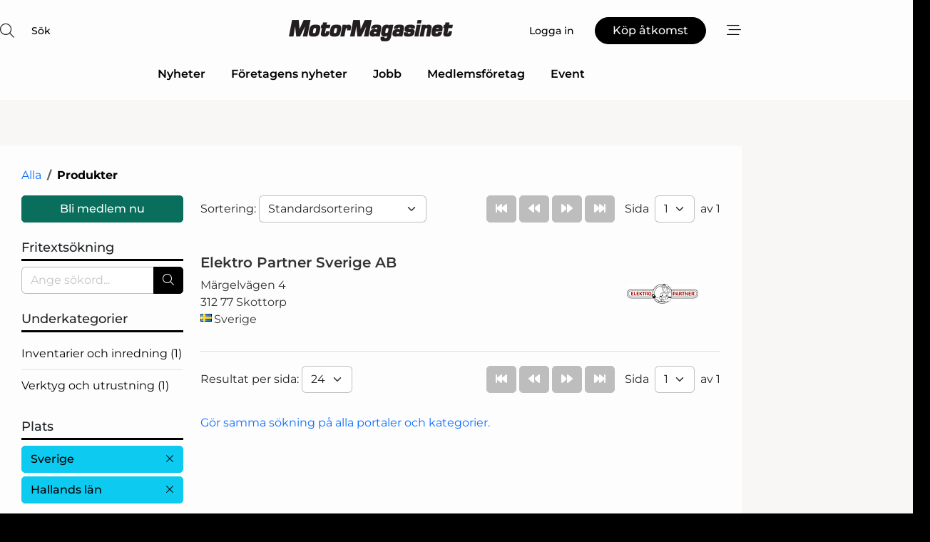

--- FILE ---
content_type: text/html; charset=utf-8
request_url: https://www.google.com/recaptcha/api2/anchor?ar=1&k=6LdasRwUAAAAAOAWkvok94EmD1GjREqoghAriL9L&co=aHR0cHM6Ly93d3cubW90b3JtYWdhc2luZXQuc2U6NDQz&hl=sv&v=PoyoqOPhxBO7pBk68S4YbpHZ&size=normal&anchor-ms=20000&execute-ms=30000&cb=jkfitp7207ie
body_size: 49483
content:
<!DOCTYPE HTML><html dir="ltr" lang="sv"><head><meta http-equiv="Content-Type" content="text/html; charset=UTF-8">
<meta http-equiv="X-UA-Compatible" content="IE=edge">
<title>reCAPTCHA</title>
<style type="text/css">
/* cyrillic-ext */
@font-face {
  font-family: 'Roboto';
  font-style: normal;
  font-weight: 400;
  font-stretch: 100%;
  src: url(//fonts.gstatic.com/s/roboto/v48/KFO7CnqEu92Fr1ME7kSn66aGLdTylUAMa3GUBHMdazTgWw.woff2) format('woff2');
  unicode-range: U+0460-052F, U+1C80-1C8A, U+20B4, U+2DE0-2DFF, U+A640-A69F, U+FE2E-FE2F;
}
/* cyrillic */
@font-face {
  font-family: 'Roboto';
  font-style: normal;
  font-weight: 400;
  font-stretch: 100%;
  src: url(//fonts.gstatic.com/s/roboto/v48/KFO7CnqEu92Fr1ME7kSn66aGLdTylUAMa3iUBHMdazTgWw.woff2) format('woff2');
  unicode-range: U+0301, U+0400-045F, U+0490-0491, U+04B0-04B1, U+2116;
}
/* greek-ext */
@font-face {
  font-family: 'Roboto';
  font-style: normal;
  font-weight: 400;
  font-stretch: 100%;
  src: url(//fonts.gstatic.com/s/roboto/v48/KFO7CnqEu92Fr1ME7kSn66aGLdTylUAMa3CUBHMdazTgWw.woff2) format('woff2');
  unicode-range: U+1F00-1FFF;
}
/* greek */
@font-face {
  font-family: 'Roboto';
  font-style: normal;
  font-weight: 400;
  font-stretch: 100%;
  src: url(//fonts.gstatic.com/s/roboto/v48/KFO7CnqEu92Fr1ME7kSn66aGLdTylUAMa3-UBHMdazTgWw.woff2) format('woff2');
  unicode-range: U+0370-0377, U+037A-037F, U+0384-038A, U+038C, U+038E-03A1, U+03A3-03FF;
}
/* math */
@font-face {
  font-family: 'Roboto';
  font-style: normal;
  font-weight: 400;
  font-stretch: 100%;
  src: url(//fonts.gstatic.com/s/roboto/v48/KFO7CnqEu92Fr1ME7kSn66aGLdTylUAMawCUBHMdazTgWw.woff2) format('woff2');
  unicode-range: U+0302-0303, U+0305, U+0307-0308, U+0310, U+0312, U+0315, U+031A, U+0326-0327, U+032C, U+032F-0330, U+0332-0333, U+0338, U+033A, U+0346, U+034D, U+0391-03A1, U+03A3-03A9, U+03B1-03C9, U+03D1, U+03D5-03D6, U+03F0-03F1, U+03F4-03F5, U+2016-2017, U+2034-2038, U+203C, U+2040, U+2043, U+2047, U+2050, U+2057, U+205F, U+2070-2071, U+2074-208E, U+2090-209C, U+20D0-20DC, U+20E1, U+20E5-20EF, U+2100-2112, U+2114-2115, U+2117-2121, U+2123-214F, U+2190, U+2192, U+2194-21AE, U+21B0-21E5, U+21F1-21F2, U+21F4-2211, U+2213-2214, U+2216-22FF, U+2308-230B, U+2310, U+2319, U+231C-2321, U+2336-237A, U+237C, U+2395, U+239B-23B7, U+23D0, U+23DC-23E1, U+2474-2475, U+25AF, U+25B3, U+25B7, U+25BD, U+25C1, U+25CA, U+25CC, U+25FB, U+266D-266F, U+27C0-27FF, U+2900-2AFF, U+2B0E-2B11, U+2B30-2B4C, U+2BFE, U+3030, U+FF5B, U+FF5D, U+1D400-1D7FF, U+1EE00-1EEFF;
}
/* symbols */
@font-face {
  font-family: 'Roboto';
  font-style: normal;
  font-weight: 400;
  font-stretch: 100%;
  src: url(//fonts.gstatic.com/s/roboto/v48/KFO7CnqEu92Fr1ME7kSn66aGLdTylUAMaxKUBHMdazTgWw.woff2) format('woff2');
  unicode-range: U+0001-000C, U+000E-001F, U+007F-009F, U+20DD-20E0, U+20E2-20E4, U+2150-218F, U+2190, U+2192, U+2194-2199, U+21AF, U+21E6-21F0, U+21F3, U+2218-2219, U+2299, U+22C4-22C6, U+2300-243F, U+2440-244A, U+2460-24FF, U+25A0-27BF, U+2800-28FF, U+2921-2922, U+2981, U+29BF, U+29EB, U+2B00-2BFF, U+4DC0-4DFF, U+FFF9-FFFB, U+10140-1018E, U+10190-1019C, U+101A0, U+101D0-101FD, U+102E0-102FB, U+10E60-10E7E, U+1D2C0-1D2D3, U+1D2E0-1D37F, U+1F000-1F0FF, U+1F100-1F1AD, U+1F1E6-1F1FF, U+1F30D-1F30F, U+1F315, U+1F31C, U+1F31E, U+1F320-1F32C, U+1F336, U+1F378, U+1F37D, U+1F382, U+1F393-1F39F, U+1F3A7-1F3A8, U+1F3AC-1F3AF, U+1F3C2, U+1F3C4-1F3C6, U+1F3CA-1F3CE, U+1F3D4-1F3E0, U+1F3ED, U+1F3F1-1F3F3, U+1F3F5-1F3F7, U+1F408, U+1F415, U+1F41F, U+1F426, U+1F43F, U+1F441-1F442, U+1F444, U+1F446-1F449, U+1F44C-1F44E, U+1F453, U+1F46A, U+1F47D, U+1F4A3, U+1F4B0, U+1F4B3, U+1F4B9, U+1F4BB, U+1F4BF, U+1F4C8-1F4CB, U+1F4D6, U+1F4DA, U+1F4DF, U+1F4E3-1F4E6, U+1F4EA-1F4ED, U+1F4F7, U+1F4F9-1F4FB, U+1F4FD-1F4FE, U+1F503, U+1F507-1F50B, U+1F50D, U+1F512-1F513, U+1F53E-1F54A, U+1F54F-1F5FA, U+1F610, U+1F650-1F67F, U+1F687, U+1F68D, U+1F691, U+1F694, U+1F698, U+1F6AD, U+1F6B2, U+1F6B9-1F6BA, U+1F6BC, U+1F6C6-1F6CF, U+1F6D3-1F6D7, U+1F6E0-1F6EA, U+1F6F0-1F6F3, U+1F6F7-1F6FC, U+1F700-1F7FF, U+1F800-1F80B, U+1F810-1F847, U+1F850-1F859, U+1F860-1F887, U+1F890-1F8AD, U+1F8B0-1F8BB, U+1F8C0-1F8C1, U+1F900-1F90B, U+1F93B, U+1F946, U+1F984, U+1F996, U+1F9E9, U+1FA00-1FA6F, U+1FA70-1FA7C, U+1FA80-1FA89, U+1FA8F-1FAC6, U+1FACE-1FADC, U+1FADF-1FAE9, U+1FAF0-1FAF8, U+1FB00-1FBFF;
}
/* vietnamese */
@font-face {
  font-family: 'Roboto';
  font-style: normal;
  font-weight: 400;
  font-stretch: 100%;
  src: url(//fonts.gstatic.com/s/roboto/v48/KFO7CnqEu92Fr1ME7kSn66aGLdTylUAMa3OUBHMdazTgWw.woff2) format('woff2');
  unicode-range: U+0102-0103, U+0110-0111, U+0128-0129, U+0168-0169, U+01A0-01A1, U+01AF-01B0, U+0300-0301, U+0303-0304, U+0308-0309, U+0323, U+0329, U+1EA0-1EF9, U+20AB;
}
/* latin-ext */
@font-face {
  font-family: 'Roboto';
  font-style: normal;
  font-weight: 400;
  font-stretch: 100%;
  src: url(//fonts.gstatic.com/s/roboto/v48/KFO7CnqEu92Fr1ME7kSn66aGLdTylUAMa3KUBHMdazTgWw.woff2) format('woff2');
  unicode-range: U+0100-02BA, U+02BD-02C5, U+02C7-02CC, U+02CE-02D7, U+02DD-02FF, U+0304, U+0308, U+0329, U+1D00-1DBF, U+1E00-1E9F, U+1EF2-1EFF, U+2020, U+20A0-20AB, U+20AD-20C0, U+2113, U+2C60-2C7F, U+A720-A7FF;
}
/* latin */
@font-face {
  font-family: 'Roboto';
  font-style: normal;
  font-weight: 400;
  font-stretch: 100%;
  src: url(//fonts.gstatic.com/s/roboto/v48/KFO7CnqEu92Fr1ME7kSn66aGLdTylUAMa3yUBHMdazQ.woff2) format('woff2');
  unicode-range: U+0000-00FF, U+0131, U+0152-0153, U+02BB-02BC, U+02C6, U+02DA, U+02DC, U+0304, U+0308, U+0329, U+2000-206F, U+20AC, U+2122, U+2191, U+2193, U+2212, U+2215, U+FEFF, U+FFFD;
}
/* cyrillic-ext */
@font-face {
  font-family: 'Roboto';
  font-style: normal;
  font-weight: 500;
  font-stretch: 100%;
  src: url(//fonts.gstatic.com/s/roboto/v48/KFO7CnqEu92Fr1ME7kSn66aGLdTylUAMa3GUBHMdazTgWw.woff2) format('woff2');
  unicode-range: U+0460-052F, U+1C80-1C8A, U+20B4, U+2DE0-2DFF, U+A640-A69F, U+FE2E-FE2F;
}
/* cyrillic */
@font-face {
  font-family: 'Roboto';
  font-style: normal;
  font-weight: 500;
  font-stretch: 100%;
  src: url(//fonts.gstatic.com/s/roboto/v48/KFO7CnqEu92Fr1ME7kSn66aGLdTylUAMa3iUBHMdazTgWw.woff2) format('woff2');
  unicode-range: U+0301, U+0400-045F, U+0490-0491, U+04B0-04B1, U+2116;
}
/* greek-ext */
@font-face {
  font-family: 'Roboto';
  font-style: normal;
  font-weight: 500;
  font-stretch: 100%;
  src: url(//fonts.gstatic.com/s/roboto/v48/KFO7CnqEu92Fr1ME7kSn66aGLdTylUAMa3CUBHMdazTgWw.woff2) format('woff2');
  unicode-range: U+1F00-1FFF;
}
/* greek */
@font-face {
  font-family: 'Roboto';
  font-style: normal;
  font-weight: 500;
  font-stretch: 100%;
  src: url(//fonts.gstatic.com/s/roboto/v48/KFO7CnqEu92Fr1ME7kSn66aGLdTylUAMa3-UBHMdazTgWw.woff2) format('woff2');
  unicode-range: U+0370-0377, U+037A-037F, U+0384-038A, U+038C, U+038E-03A1, U+03A3-03FF;
}
/* math */
@font-face {
  font-family: 'Roboto';
  font-style: normal;
  font-weight: 500;
  font-stretch: 100%;
  src: url(//fonts.gstatic.com/s/roboto/v48/KFO7CnqEu92Fr1ME7kSn66aGLdTylUAMawCUBHMdazTgWw.woff2) format('woff2');
  unicode-range: U+0302-0303, U+0305, U+0307-0308, U+0310, U+0312, U+0315, U+031A, U+0326-0327, U+032C, U+032F-0330, U+0332-0333, U+0338, U+033A, U+0346, U+034D, U+0391-03A1, U+03A3-03A9, U+03B1-03C9, U+03D1, U+03D5-03D6, U+03F0-03F1, U+03F4-03F5, U+2016-2017, U+2034-2038, U+203C, U+2040, U+2043, U+2047, U+2050, U+2057, U+205F, U+2070-2071, U+2074-208E, U+2090-209C, U+20D0-20DC, U+20E1, U+20E5-20EF, U+2100-2112, U+2114-2115, U+2117-2121, U+2123-214F, U+2190, U+2192, U+2194-21AE, U+21B0-21E5, U+21F1-21F2, U+21F4-2211, U+2213-2214, U+2216-22FF, U+2308-230B, U+2310, U+2319, U+231C-2321, U+2336-237A, U+237C, U+2395, U+239B-23B7, U+23D0, U+23DC-23E1, U+2474-2475, U+25AF, U+25B3, U+25B7, U+25BD, U+25C1, U+25CA, U+25CC, U+25FB, U+266D-266F, U+27C0-27FF, U+2900-2AFF, U+2B0E-2B11, U+2B30-2B4C, U+2BFE, U+3030, U+FF5B, U+FF5D, U+1D400-1D7FF, U+1EE00-1EEFF;
}
/* symbols */
@font-face {
  font-family: 'Roboto';
  font-style: normal;
  font-weight: 500;
  font-stretch: 100%;
  src: url(//fonts.gstatic.com/s/roboto/v48/KFO7CnqEu92Fr1ME7kSn66aGLdTylUAMaxKUBHMdazTgWw.woff2) format('woff2');
  unicode-range: U+0001-000C, U+000E-001F, U+007F-009F, U+20DD-20E0, U+20E2-20E4, U+2150-218F, U+2190, U+2192, U+2194-2199, U+21AF, U+21E6-21F0, U+21F3, U+2218-2219, U+2299, U+22C4-22C6, U+2300-243F, U+2440-244A, U+2460-24FF, U+25A0-27BF, U+2800-28FF, U+2921-2922, U+2981, U+29BF, U+29EB, U+2B00-2BFF, U+4DC0-4DFF, U+FFF9-FFFB, U+10140-1018E, U+10190-1019C, U+101A0, U+101D0-101FD, U+102E0-102FB, U+10E60-10E7E, U+1D2C0-1D2D3, U+1D2E0-1D37F, U+1F000-1F0FF, U+1F100-1F1AD, U+1F1E6-1F1FF, U+1F30D-1F30F, U+1F315, U+1F31C, U+1F31E, U+1F320-1F32C, U+1F336, U+1F378, U+1F37D, U+1F382, U+1F393-1F39F, U+1F3A7-1F3A8, U+1F3AC-1F3AF, U+1F3C2, U+1F3C4-1F3C6, U+1F3CA-1F3CE, U+1F3D4-1F3E0, U+1F3ED, U+1F3F1-1F3F3, U+1F3F5-1F3F7, U+1F408, U+1F415, U+1F41F, U+1F426, U+1F43F, U+1F441-1F442, U+1F444, U+1F446-1F449, U+1F44C-1F44E, U+1F453, U+1F46A, U+1F47D, U+1F4A3, U+1F4B0, U+1F4B3, U+1F4B9, U+1F4BB, U+1F4BF, U+1F4C8-1F4CB, U+1F4D6, U+1F4DA, U+1F4DF, U+1F4E3-1F4E6, U+1F4EA-1F4ED, U+1F4F7, U+1F4F9-1F4FB, U+1F4FD-1F4FE, U+1F503, U+1F507-1F50B, U+1F50D, U+1F512-1F513, U+1F53E-1F54A, U+1F54F-1F5FA, U+1F610, U+1F650-1F67F, U+1F687, U+1F68D, U+1F691, U+1F694, U+1F698, U+1F6AD, U+1F6B2, U+1F6B9-1F6BA, U+1F6BC, U+1F6C6-1F6CF, U+1F6D3-1F6D7, U+1F6E0-1F6EA, U+1F6F0-1F6F3, U+1F6F7-1F6FC, U+1F700-1F7FF, U+1F800-1F80B, U+1F810-1F847, U+1F850-1F859, U+1F860-1F887, U+1F890-1F8AD, U+1F8B0-1F8BB, U+1F8C0-1F8C1, U+1F900-1F90B, U+1F93B, U+1F946, U+1F984, U+1F996, U+1F9E9, U+1FA00-1FA6F, U+1FA70-1FA7C, U+1FA80-1FA89, U+1FA8F-1FAC6, U+1FACE-1FADC, U+1FADF-1FAE9, U+1FAF0-1FAF8, U+1FB00-1FBFF;
}
/* vietnamese */
@font-face {
  font-family: 'Roboto';
  font-style: normal;
  font-weight: 500;
  font-stretch: 100%;
  src: url(//fonts.gstatic.com/s/roboto/v48/KFO7CnqEu92Fr1ME7kSn66aGLdTylUAMa3OUBHMdazTgWw.woff2) format('woff2');
  unicode-range: U+0102-0103, U+0110-0111, U+0128-0129, U+0168-0169, U+01A0-01A1, U+01AF-01B0, U+0300-0301, U+0303-0304, U+0308-0309, U+0323, U+0329, U+1EA0-1EF9, U+20AB;
}
/* latin-ext */
@font-face {
  font-family: 'Roboto';
  font-style: normal;
  font-weight: 500;
  font-stretch: 100%;
  src: url(//fonts.gstatic.com/s/roboto/v48/KFO7CnqEu92Fr1ME7kSn66aGLdTylUAMa3KUBHMdazTgWw.woff2) format('woff2');
  unicode-range: U+0100-02BA, U+02BD-02C5, U+02C7-02CC, U+02CE-02D7, U+02DD-02FF, U+0304, U+0308, U+0329, U+1D00-1DBF, U+1E00-1E9F, U+1EF2-1EFF, U+2020, U+20A0-20AB, U+20AD-20C0, U+2113, U+2C60-2C7F, U+A720-A7FF;
}
/* latin */
@font-face {
  font-family: 'Roboto';
  font-style: normal;
  font-weight: 500;
  font-stretch: 100%;
  src: url(//fonts.gstatic.com/s/roboto/v48/KFO7CnqEu92Fr1ME7kSn66aGLdTylUAMa3yUBHMdazQ.woff2) format('woff2');
  unicode-range: U+0000-00FF, U+0131, U+0152-0153, U+02BB-02BC, U+02C6, U+02DA, U+02DC, U+0304, U+0308, U+0329, U+2000-206F, U+20AC, U+2122, U+2191, U+2193, U+2212, U+2215, U+FEFF, U+FFFD;
}
/* cyrillic-ext */
@font-face {
  font-family: 'Roboto';
  font-style: normal;
  font-weight: 900;
  font-stretch: 100%;
  src: url(//fonts.gstatic.com/s/roboto/v48/KFO7CnqEu92Fr1ME7kSn66aGLdTylUAMa3GUBHMdazTgWw.woff2) format('woff2');
  unicode-range: U+0460-052F, U+1C80-1C8A, U+20B4, U+2DE0-2DFF, U+A640-A69F, U+FE2E-FE2F;
}
/* cyrillic */
@font-face {
  font-family: 'Roboto';
  font-style: normal;
  font-weight: 900;
  font-stretch: 100%;
  src: url(//fonts.gstatic.com/s/roboto/v48/KFO7CnqEu92Fr1ME7kSn66aGLdTylUAMa3iUBHMdazTgWw.woff2) format('woff2');
  unicode-range: U+0301, U+0400-045F, U+0490-0491, U+04B0-04B1, U+2116;
}
/* greek-ext */
@font-face {
  font-family: 'Roboto';
  font-style: normal;
  font-weight: 900;
  font-stretch: 100%;
  src: url(//fonts.gstatic.com/s/roboto/v48/KFO7CnqEu92Fr1ME7kSn66aGLdTylUAMa3CUBHMdazTgWw.woff2) format('woff2');
  unicode-range: U+1F00-1FFF;
}
/* greek */
@font-face {
  font-family: 'Roboto';
  font-style: normal;
  font-weight: 900;
  font-stretch: 100%;
  src: url(//fonts.gstatic.com/s/roboto/v48/KFO7CnqEu92Fr1ME7kSn66aGLdTylUAMa3-UBHMdazTgWw.woff2) format('woff2');
  unicode-range: U+0370-0377, U+037A-037F, U+0384-038A, U+038C, U+038E-03A1, U+03A3-03FF;
}
/* math */
@font-face {
  font-family: 'Roboto';
  font-style: normal;
  font-weight: 900;
  font-stretch: 100%;
  src: url(//fonts.gstatic.com/s/roboto/v48/KFO7CnqEu92Fr1ME7kSn66aGLdTylUAMawCUBHMdazTgWw.woff2) format('woff2');
  unicode-range: U+0302-0303, U+0305, U+0307-0308, U+0310, U+0312, U+0315, U+031A, U+0326-0327, U+032C, U+032F-0330, U+0332-0333, U+0338, U+033A, U+0346, U+034D, U+0391-03A1, U+03A3-03A9, U+03B1-03C9, U+03D1, U+03D5-03D6, U+03F0-03F1, U+03F4-03F5, U+2016-2017, U+2034-2038, U+203C, U+2040, U+2043, U+2047, U+2050, U+2057, U+205F, U+2070-2071, U+2074-208E, U+2090-209C, U+20D0-20DC, U+20E1, U+20E5-20EF, U+2100-2112, U+2114-2115, U+2117-2121, U+2123-214F, U+2190, U+2192, U+2194-21AE, U+21B0-21E5, U+21F1-21F2, U+21F4-2211, U+2213-2214, U+2216-22FF, U+2308-230B, U+2310, U+2319, U+231C-2321, U+2336-237A, U+237C, U+2395, U+239B-23B7, U+23D0, U+23DC-23E1, U+2474-2475, U+25AF, U+25B3, U+25B7, U+25BD, U+25C1, U+25CA, U+25CC, U+25FB, U+266D-266F, U+27C0-27FF, U+2900-2AFF, U+2B0E-2B11, U+2B30-2B4C, U+2BFE, U+3030, U+FF5B, U+FF5D, U+1D400-1D7FF, U+1EE00-1EEFF;
}
/* symbols */
@font-face {
  font-family: 'Roboto';
  font-style: normal;
  font-weight: 900;
  font-stretch: 100%;
  src: url(//fonts.gstatic.com/s/roboto/v48/KFO7CnqEu92Fr1ME7kSn66aGLdTylUAMaxKUBHMdazTgWw.woff2) format('woff2');
  unicode-range: U+0001-000C, U+000E-001F, U+007F-009F, U+20DD-20E0, U+20E2-20E4, U+2150-218F, U+2190, U+2192, U+2194-2199, U+21AF, U+21E6-21F0, U+21F3, U+2218-2219, U+2299, U+22C4-22C6, U+2300-243F, U+2440-244A, U+2460-24FF, U+25A0-27BF, U+2800-28FF, U+2921-2922, U+2981, U+29BF, U+29EB, U+2B00-2BFF, U+4DC0-4DFF, U+FFF9-FFFB, U+10140-1018E, U+10190-1019C, U+101A0, U+101D0-101FD, U+102E0-102FB, U+10E60-10E7E, U+1D2C0-1D2D3, U+1D2E0-1D37F, U+1F000-1F0FF, U+1F100-1F1AD, U+1F1E6-1F1FF, U+1F30D-1F30F, U+1F315, U+1F31C, U+1F31E, U+1F320-1F32C, U+1F336, U+1F378, U+1F37D, U+1F382, U+1F393-1F39F, U+1F3A7-1F3A8, U+1F3AC-1F3AF, U+1F3C2, U+1F3C4-1F3C6, U+1F3CA-1F3CE, U+1F3D4-1F3E0, U+1F3ED, U+1F3F1-1F3F3, U+1F3F5-1F3F7, U+1F408, U+1F415, U+1F41F, U+1F426, U+1F43F, U+1F441-1F442, U+1F444, U+1F446-1F449, U+1F44C-1F44E, U+1F453, U+1F46A, U+1F47D, U+1F4A3, U+1F4B0, U+1F4B3, U+1F4B9, U+1F4BB, U+1F4BF, U+1F4C8-1F4CB, U+1F4D6, U+1F4DA, U+1F4DF, U+1F4E3-1F4E6, U+1F4EA-1F4ED, U+1F4F7, U+1F4F9-1F4FB, U+1F4FD-1F4FE, U+1F503, U+1F507-1F50B, U+1F50D, U+1F512-1F513, U+1F53E-1F54A, U+1F54F-1F5FA, U+1F610, U+1F650-1F67F, U+1F687, U+1F68D, U+1F691, U+1F694, U+1F698, U+1F6AD, U+1F6B2, U+1F6B9-1F6BA, U+1F6BC, U+1F6C6-1F6CF, U+1F6D3-1F6D7, U+1F6E0-1F6EA, U+1F6F0-1F6F3, U+1F6F7-1F6FC, U+1F700-1F7FF, U+1F800-1F80B, U+1F810-1F847, U+1F850-1F859, U+1F860-1F887, U+1F890-1F8AD, U+1F8B0-1F8BB, U+1F8C0-1F8C1, U+1F900-1F90B, U+1F93B, U+1F946, U+1F984, U+1F996, U+1F9E9, U+1FA00-1FA6F, U+1FA70-1FA7C, U+1FA80-1FA89, U+1FA8F-1FAC6, U+1FACE-1FADC, U+1FADF-1FAE9, U+1FAF0-1FAF8, U+1FB00-1FBFF;
}
/* vietnamese */
@font-face {
  font-family: 'Roboto';
  font-style: normal;
  font-weight: 900;
  font-stretch: 100%;
  src: url(//fonts.gstatic.com/s/roboto/v48/KFO7CnqEu92Fr1ME7kSn66aGLdTylUAMa3OUBHMdazTgWw.woff2) format('woff2');
  unicode-range: U+0102-0103, U+0110-0111, U+0128-0129, U+0168-0169, U+01A0-01A1, U+01AF-01B0, U+0300-0301, U+0303-0304, U+0308-0309, U+0323, U+0329, U+1EA0-1EF9, U+20AB;
}
/* latin-ext */
@font-face {
  font-family: 'Roboto';
  font-style: normal;
  font-weight: 900;
  font-stretch: 100%;
  src: url(//fonts.gstatic.com/s/roboto/v48/KFO7CnqEu92Fr1ME7kSn66aGLdTylUAMa3KUBHMdazTgWw.woff2) format('woff2');
  unicode-range: U+0100-02BA, U+02BD-02C5, U+02C7-02CC, U+02CE-02D7, U+02DD-02FF, U+0304, U+0308, U+0329, U+1D00-1DBF, U+1E00-1E9F, U+1EF2-1EFF, U+2020, U+20A0-20AB, U+20AD-20C0, U+2113, U+2C60-2C7F, U+A720-A7FF;
}
/* latin */
@font-face {
  font-family: 'Roboto';
  font-style: normal;
  font-weight: 900;
  font-stretch: 100%;
  src: url(//fonts.gstatic.com/s/roboto/v48/KFO7CnqEu92Fr1ME7kSn66aGLdTylUAMa3yUBHMdazQ.woff2) format('woff2');
  unicode-range: U+0000-00FF, U+0131, U+0152-0153, U+02BB-02BC, U+02C6, U+02DA, U+02DC, U+0304, U+0308, U+0329, U+2000-206F, U+20AC, U+2122, U+2191, U+2193, U+2212, U+2215, U+FEFF, U+FFFD;
}

</style>
<link rel="stylesheet" type="text/css" href="https://www.gstatic.com/recaptcha/releases/PoyoqOPhxBO7pBk68S4YbpHZ/styles__ltr.css">
<script nonce="harIsCueZle92-W5IR0s4g" type="text/javascript">window['__recaptcha_api'] = 'https://www.google.com/recaptcha/api2/';</script>
<script type="text/javascript" src="https://www.gstatic.com/recaptcha/releases/PoyoqOPhxBO7pBk68S4YbpHZ/recaptcha__sv.js" nonce="harIsCueZle92-W5IR0s4g">
      
    </script></head>
<body><div id="rc-anchor-alert" class="rc-anchor-alert"></div>
<input type="hidden" id="recaptcha-token" value="[base64]">
<script type="text/javascript" nonce="harIsCueZle92-W5IR0s4g">
      recaptcha.anchor.Main.init("[\x22ainput\x22,[\x22bgdata\x22,\x22\x22,\[base64]/[base64]/[base64]/[base64]/[base64]/UltsKytdPUU6KEU8MjA0OD9SW2wrK109RT4+NnwxOTI6KChFJjY0NTEyKT09NTUyOTYmJk0rMTxjLmxlbmd0aCYmKGMuY2hhckNvZGVBdChNKzEpJjY0NTEyKT09NTYzMjA/[base64]/[base64]/[base64]/[base64]/[base64]/[base64]/[base64]\x22,\[base64]\\u003d\\u003d\x22,\x22QcORL8OCLcKvDyLDtcOrXFt1NyBDwpFiBBFmNsKOwoJMeBZOw708w7vCqzPDglFYwohObzrCksKzwrE/LsOfwoohwpPDvE3Csw1UPVfCq8K0C8OyPGrDqFPDkD02w7/CkmB2J8KUwol8XAHDiMOowovDscOOw7DCpMO7f8OAHMKOa8O5ZMO1wqREYMKSTywIwojDtGrDuMKtb8OLw7gyUsOlT8OYw4hEw70xwr/CncKbURrDuzbCqw4WwqTCqH/CrsOxY8OswqsfXcK2GSZZw5AMdMOxCiAWSX1bwr3CiMKaw7nDk0cGR8KSwqdNIUTDkCQNVMOLYMKVwp97wqtcw6F5wobDqcKbAcOdT8KxwqvDn1nDmFoqwqPCqMKNK8OcRsOGf8O7QcO1OsKASsOSMzFSZMOdOAtOBEM/wpROK8OVw6nCg8O8wpLCp0rDhDzDi8OHUcKIaU90woc1BSx6JcKiw6MFEMOYw4nCvcOeGkcvZ8KAwqnCs3ZbwpvCkD/CkzIqw51pCCsDw6nDq2VibnzCvQJXw7PCpSLCnWUDw5d4CsOZw7/DtQHDg8K1w4oWwrzCkUhXwoB2WcOncMKwVsKbVnvDthtSOFAmEcOUKDY6w7jCpF/[base64]/wpx/eMKfIkbCiwrDsEowUMKfTUXCmxJkLcK3OsKNw4zCkQTDqEIHwqEEwrFRw7Nkw7jDnMO1w6/DvsK/fBfDlRo2U1t7FxIkwpBfwokPwq1Gw5tZLh7CtiPCj8K0wos5w6Niw4fCrm4Aw4bCpBnDm8Kaw6LCrkrDqTPCksOdFQJ9M8OHw6pTwqjCtcOEwoEtwrZfw7ExSMOMwrXDq8KAN2rCkMOnwo41w5rDmQ0sw6rDn8KxCEQzUhPCsDNwYMOFW27DhsKQwqzCoT/Cm8OYw4bCl8KowpIYbsKUZ8KkEcOZwqrDnEJ2wpRgwo/[base64]/DrA4MK8KgY8OrQQ3DkcKHwpA3E8KnCwN4w58bw7/Dk8OoOzvCkGvCncKmFUolw5LCqsOYw7bCv8Ouwp/CgSECwo3CrjPCkMOjJlViRQkkwq/Cl8Oiw5DDmMKWw6UdSSxFTW0CwpXCvnDDqEzDuMKiw7HDmcKDd1rDpDbChsOUw4zDoMKPwp8UTCDCj009BBLCmsOZIUHCvHjCj8OFwoPCow05R253w7/DmU3CriB/G21Uw7HDnDJncRBrDMKzcMKRIBjDkcKLRcOTw5kRUFxKwozCicOwDcKVXSwjC8OPw7PCnTHCukgNwoHDrcOgwrHCmsK0w63CmsKfwo8Yw4HCi8KZK8KJwojCvRcuwqQhCl/CmsK4w5jDucKmBMOrTV7Dh8OKDjjDpG7DrMKDw4weI8K5w4fDvHrCl8K1W1l+SsKZfsOPwonDnsKNwoA7wqrDkW8CwpjDhMK1w5AdPcOEdcKWaV7CmcOzVsKywpAEMGEkQMKSw4d3wr95JMK9D8K8wqvCsz3CusKxL8O6aW/DjcOAe8KzHMOGwpBWwrPCpMKBURohMsO3bUFew4V8w4UIBHcCOsO3CT4zUMKBM33Do3jCocO0w6xTw5vDg8KOw7vCn8OhJXwXwrhdcsKpAGHDucKFwqVQIyF8wpvCmjbDtCQoNMOBw7d/w79WSsO+bcOtwr7DvEkoVyBTV1/DuF7CoVbCnMODwprDo8KTG8K1GmJKwp3Dph0mAsOgwrLCiE8ZFkbCvFF9wqJwA8K2BDbDl8OLDcK5cQp5ahYpMsOxVSrCk8Oxw4kiEXxlwr/CpEhdwr/DqsOKRWEVdEMKw410wrDCtsODw4vCuSnDu8ObEMOpwqTCkD/DsVDDqwkcX8KocgLDrMOrX8O0wq5Pw77CpwLClsOhwr9tw7hEwobCoWBmYcOlGjcGw65Jw7EywozCmigCR8Kzw6xpwrPDscOEw7fCvAUeJXTDr8KFwocPw4/ChQN2cMOGLsK7w51lw4gOSRrDh8OMwozDmRJuw7PCvm4Vw4XDg2kmwo7Dumt8wrdeGR7CmW/Dg8KywqzCjMK2wqV/w6HCq8K7SGPDg8KBXMKpwrRQwpUXw6/Cujcuwo4owqTDvQpMw4bDg8Obwo9tfwjDr1ABw6zCjG/DrlbCmcO5JcKyUsKKwoDCucKpwqnCmsKoM8K8wq/[base64]/DucK/w6DDn8OKwpfDrV9jCRI6woMVJxDDrcKlwpUQw5kIw7oiwpnDlcKkEhkrw4NZw5bCqzvDocOVFsO4BMOMwq7DnMKcYl8iw5ECRGkoCcKJw5/DpAvDlsKTwrYnVsK3LA44w5TCpGjDgzbCjkrCpcO6wr5NW8Onwo7CmMKbYcKsw75rw4bCvFLDuMOOMcKYwp42wrNofmsww4HCrcO2Tx9Bwplpw6HCo2VawrAuSyQaw7B9w53CkMOaAl4RHRHDq8OlwpV0esKOwrLDvsOuJMKDJ8KSEsK6YT/CvcK1wrzDocOBETgba1/Csnc4wozColPCksO4McOuIMOiS2JxKsKhw7LDr8O+w6FxJcObecKBaMOnIMKzwrlAwqNVw47CiFYrwq/Dj3lTwrXCgxlQw4PDsERUckBSasKAw78QGsKFJ8OobsOTAsO6FU4owpE7VB3DhcK5wrTDpEjCjHgsw5F0NcKmAMKXwqnDk29jc8KPw5/ClB1uw5/ChcOGw7x2w5fCpcKvERHCusOARmEMw7jCksK/w7YUwpsww73DsB93wq3DnkZew4DDosORJ8K9wpAlRMKYwp1dwrofw4jDkMOaw6dgJ8ODw4vDhcKzw7pQwq/CrcOFw6TDs3fCtBMRFCLDqW1kcABUAcOqX8OOwqsWwoF+woXDtzsgwrpJw4vDj1XCusKawp/CqsOnLsOzwrsLwrpcbHtvPcKiw4www6DCvsOkwqzDlSvDqMOXARI+YMKjCTdDfC42RB/DqT8Mw7DCjkwsIMOTCsO7w7rDi0jCukcQwrIfQsOGIioswpB9EljDmsO3w69nwpJpaFTDqFcDccKIwpJfAcObFG3Cs8KowofDlyrDgsKdw4NTw6BNBMOndMKyw6fDtsKwRxfCgsOTw7/CisOMMj3CrHPDvg1xwpAiwqLCqMO/bm3DtjjCt8OMEzHDm8KOw45bc8ORw6g9w6k9NCwAbsKWJETCvcKlw6FawonCkMKJw5UOEQfDgB7Doxhsw6MAwosEOC59w4dMWzvDnykMw7/Cn8K2eBhHwr5nw6owwrLDnjXCqhvDlsOmw53DmsKWKzRiTcKPwrDDmQbDuzU+CcOQAsKrw7VUB8Opwr/Cu8KmwqTDnsOHDRF8YxnDl3PCrMOQwoXCpS4Sw6bCrMO/[base64]/ZjdLKljDiMO2wpUPw7dowq7DqmjCrcKnwrBQwrvClAzCj8OJNB0bKmbDtcOkUSoZw7zDjArCuMOsw75xFXIQwqklCcKmXsOUw48wwp4mM8Kjw5/CmcO2PcKYwodEIT3DnU1LOcKbWRHDpVsLwrbDlXlNwqoANMKHaBvCghrDlMKYPzLCgg0twphFCsK+VsOoK3ctTVDCmXTCkMKNbVfChETDlkZwA8KRw7oZw6PCksK4Tgl5KzUUP8OKwo7DrMOVwrjCsVpEw51AcH/CusOEEFjDpcK0wqsxAMOjwrTDiDA9X8K3Nn/Dtw7CscOJSHRiw6l7SFXDkl9XwoHCqVvCmlhGwocvw4vDr3wGB8OPdcKMwqMvwqgXwqEywrbCkcKowpLCmiLDs8KuXy/[base64]/DuSLCnDIgw4vDl8O8woTCtsK7AhTDmMOZw7tDXRDCi8KuDmpGcmvDoMKPRDgQSMKze8KvU8Oawr/CocOTTcKyZsOqwrZ5C1TCocOTwqnCp8Okw7UbwpnCrBdKBsOYIxHClcOCTTJ/wolLwp9oPcOmw6Ymw4YPwpbCpmTCi8KnR8KVw5BfwoAywrjCqg4gwrvDnn/CtMKcw7RdMzcswpDDvEtlwossTMOmw6fCtn1uw7vDtMOfBsKSHWHCogjCqSRtw4J5wpkLPcObXnt8wqHCl8OJwpzDrsO/wqHDqMOBKcKOVsKrwpDCjsK1w5vDmsK0LsOqwrsUwrBof8Ofw4LCrcO0w4zDkMKPw4HDrFdswpXCrkRNDQvCky7CpAhVwqTCjcOuR8O6wpPDs8K5wog5XnjCjTLCmcKQw7zCrRU5wogAeMONw5vCpcK2w6/DkcKSZ8O/B8K5w4LDrsOBw4HCnwTCkmgGw73CoTbCnVRHw7nCvjVewpLDp35qwpnDtkXDpmrDlsK/[base64]/wrbDgE/[base64]/Co2RmQMO1w4UAFVE+cE3DgcOeUUfCg8Kpwot2w4ANflnDtRYVwpHDjsKXwqzCn8KGw6ZJcGQdaGF8eD/CgsOVBEl6wovDgwvDmFdnwqgywrhnwo/DtsOMw7kiw5vCnMOgwp7Dmj/ClDXDtmwWwqFWPHHCs8O4w4nCr8K9wpzChMO7Q8KaccOew7jCuEXClcKhwqROwqDCnydQw57Cp8K/[base64]/worDjSfDh8ONwod0CMKTwp3DkcOvw5/CqsKRwoRRGzHDuT9aV8OIwrLCpcKIw6rDicKIw5zClMKYCcO+RRbDrsOywpRAOAdse8OHHGvDhcKuwoDCo8Kpd8KxwrfCk1zDjsKUw7DDu3NIwp/CpMKiPMOXFcO+VGYuCcKndg1iETvCs0VMw6hWBz17B8Oww6vDgG/DiwDDjsO/JMOQfcOKwpPDpMK0w7PCrAIOwrZ2w68vUF8+wqXDu8KbYlQ/esOgwp1FccK0wonDqwjDp8KmCcKvbcK7UsKeVsKEw7lCwr1RwpMnw6MFwqoadiXDpjjCjGkYw58tw48kDyHCjMKtwpvCocOhDm3DpAbCksKewrXCtCB2w7XDh8Oma8KQR8O7wrnDq2N8wpbCqBLDhsOfwprCi8KiJ8K/P1hxw57Ch2NzwoUSwqRTEGhKXFbDksKvwogUSDp7wrrCujHDsT7Djw0nM0tcMA4Lwpdpw4rCscOLwrrCn8KtRcO0w5gfwpQKwr8Ew7PDtcOHwpDDnsKJPsKIfxw7VGhtbcOfwoNjwqUow4kKwrnCjAQMSXBzb8KhL8KqeFLCr8KJblMnwr/ChcOww7HCrzDDvjTCocONwpLCpMOGw4I7wojDqcO8w7/CnCoxPsK/wrjDk8KewoEiZsOYwoDCk8OOwp5+PsOZD3/Cr38Ww7/[base64]/Dn8OpY8Ofw6LDpTnCisO9wr0SI8OxBWnClcORH3Z1IsOtw7nCpy/DgsOeOH0jwpnDl0nCtMOWwoDDrsOKei7Dq8KewqLCrFnCkXAkw5jDncKHwqUQw5M5w7bCisKgwqTCt3PDhsKJwqHDu3BhwqpFw5kzw6HDlsKJRMK3w70BDsO8W8K8eSvCosK/w7c9w6HCoxXCvhgEBAzCjhMnwqbDripmYXLCpXPCscOdfsOMwrM2ZEHDvMO2aTUCw77CjcOcw6LClsKCdsOVwplnFkvCsMOTbU4/w7TCm2DCpsK9w7XDgGTDokfCpsKCU2ZHM8KJw4wAVkvDucKswqshHmfCs8KLcsKoKhw8HMKfVjI1NsO7dMKaF3UYS8K2w53DqcKTNsKGdhIvwqPDhCYtw7/[base64]/[base64]/w5McflPCuMOuw7rDqcO+wrxNGcOgK8K0f8OdQMK7wqYXw50uIcOzwpkOwpHDvCcUFsODWsO/[base64]/Dkg/CksKdw4EMwozDoxBJIFUKHXZgw5t5w4fCjx/CrSjDnGJGw51JBmJXOzXDvcOWLcO8w7wmCAFySSnDmsOkYUt9eGMHTsO3dsKjAyx0WS/CtMOjc8KlLm9xYhZ0WzNewpHCjSg7I8KZwqvCiAPCvFVDw784w7A2HFVfw7/CjmfDjlvDsMKQwo5bw5o+IcOqw696w6LCucK1Pn/[base64]/w4DCkwJSwpbCicO5wpQgw47CosO7w5HCucKDF8OlIVFOYsKxwrwlXS/[base64]/[base64]/wqjCujxMfcOdT0pObcOWBEkaeC/[base64]/CjzbChTJvwp4MQUpQwpXChSJlw4VBw6bCpMKlwrfDkMO8CW0rwo93wp1FF8K8RWLChxbCqChDw7/Cn8KJCsKzPGdKwrZ4wobCog40axwAFxtSwoHCocOQKcOLwozCpcK/[base64]/w73DoMKWw5rDqMKofG7DiSBgRsOEExRmMsOIAMKewrbCm8O+bArCrnfDohnChQ9Lw5ZSw4E1fsOqw6nDij0rYX05w4tsInxYwojChBxhw7Q4woZvwqR4XsObYHBswqXDpV/DnsOkwpbCjMKGwoVDK3fDtGkZwrLCnsOXwpJywrQEw5XDrFXDokrCjcOxRMKhwrgjRRlrcsO4ZcKLTidqfSJld8OTMcO+UsOMw7t1CQYuwoTCqsOrDMOVHsOnw43ClcK+w4TCsn/DkWoaUcO7W8K5LcO+DcOSCcKuw7cDwpZLwr7Dp8OsZRZMW8Kmw5HCpmPDq0FdFMKwHmM1CFTDo0QhGGPDth/Dp8OCw7nCsUFEwq3ClFsBZHB6TsOQw5JrwpIew6EBFXnCsHARwr94fXvCih7DpyXDisOcwofDgDBDXMK5wrDDjsKKCHQcQFdswookR8O1wrjCgkFawrt7eTs/w5d3w6zCrBECTjd3wpJuccOqIsKswofDn8OGwqJwwr7CgQbDlcKnwo48PsOswptswrYDM05awqItTcK3RQXDt8OfdsOcIsK3PsODNsObYCvCicOyP8Ovw78DHR92wpvChxvDiQPDj8OoPxzDqEcNwqdEEMKRwqAsw4tqSMKFFMOZICwXbg0owoYawp/DihLDok4aw7nCvsO0aSU0BsOVwoLCo2M/w5JAdsObw5fCuMKpw5HCuQPDliBccRZVe8OJI8OkPMOVd8KXw7Fxw7xLwqdSc8OHw5Z9DcOsTUcPdsOEwpIyw5bCmyg+ThJDw492wpTCqQ1MwrnDlcKLU2k6McKwOXfDsw/CicKjfcOoC2DCs3LCmMKxYMKuwrwNwo7DvcOUFE3DrMODTGFHwpteeCTDi2rDkiTDjn/[base64]/A1jDhHllBsKSw4sKPsK6T1rDlBQXcVLCkcOzwpfCncKww4jDu0DDrsK8PlPChcO9w7DDlsKuw7xqV2oZw6BcKsKEwq1/w7UeLsKfCB7DicKkw5zDosOuwpDDjilGw4NmHcOvw6jCpQnDsMOwD8Oaw4pFw48Dw7NTwqp9RVTDjmoCw4lpScOrw5xiHsKUY8O+BjFZwoHDuQzCnkrDm1bDj3rCmm3DnVZwUjrDnEbDoFNNc8O1woFRwr5Owp4Xwqdlw7NHO8OTBD3DmE5QBcK9w400WyRswql/GMKvw5Qvw67CpsOmwoNoM8OLwr0iL8KNwofDjMKkw7PCphhAwrLCjGcfK8KHKMKvZMOgw61hwrYHw6lBTEXCh8OuFG/[base64]/CjG1rw4Eow5xMUADCkMK2wqlOwqZWeywdw6Zvw5XDn8KOE10VLU7DoAPCj8KPwrXClC8qw4JHw5HDkjLCg8KLw47CklZSw7tGwpsPXsKqwo7DiDrDqyA/OVA9wprCqD7CgXbCty4qwrfCuQ7Drmcxw5Yyw5rDsh7CpcKLdsKMwo7DoMOPw60IMRJ2w7Q2AcKywq/CqGDCnMKXwrQdwobCgcK4w6fDvD9IwqnDtj9JEcO8GyEtwpbDp8OtwrrDlRpXZ8OIeMO1w4NTDcOzElMfw5R8Z8Oaw7lfw7c3w47ChUAUw4jDmcKYw7DCnsORJls2BsOvAiTDlWzDhiRbwobCvcK1wobDtCbDlsKZGw3DiMKpw7zCt8OcQiDCpnnCoXg1wqbDucK/B8Kvf8Ocw4d5wrrDncO2wr0mw5/CrsKLw5zCgWHDmkt+EcOow5gqe2jCpMKPwpTDm8OQwqvDmkzCicORwoXCjAHDhMOrw6nCtcK/wrB2PR8ULcKew6NAwoolHcK1NRtoBMKyGTHCgMKCBcKzwpLDgnjCjTNDa3pVwp7DlhYhVQ7Cl8K5LA/Dj8Ocw7FWGnPDoB/DvMOhw4wEw5rDg8OsTT/ClMO2w5UEXcKMwpbDmMOkETt9CyjDnmNTwqFIIMOlFsOyw79zwp9Yw5TDu8KWB8KqwqVzwqrCqcKCwoAsw6nCvVXDmMO3W1FewqfCiXceL8OgRcOfwrvDt8OEw6fDpjTCp8KfYz0nw7rCugrClzjDiSvDl8O+wrh2wpPCscOtw75cWhwQAsO1YRQCw4jDslJ/URkiXcO6ccKtwqLDoHEbwqfDmCo0w7rDtMOFwqpLworCiTfCgyvDqcO0VMK0b8KMw7wLwrYowqPCiMOaOG5nS2DCqcKsw7oBw6DClg0bw4dXCMOcwqDCnsKAMsKBwojDtMO8w5YKw5gpPHdHw5I+GTPDlA/CmcO/S1jChm3DhSVsHcOFwobCp2g8wo/CssKafFlhw4HCs8OwW8KncHLCjjnDjwgMwqR7Wh/CucOdw7JKdGrDgT/DkMKzaGzCtMOjLQRgUsKsIBY7w6rChcO4HG4qw4AsVg4wwropP1TCgcKVwoEOY8Olw4PCj8OcKxPCjsO/w6bCshvDqMO/[base64]/CvXDDjn7CksOATcO5XMKUXWrDj8KVw6PCvMORUcKKw7rDjcOnSMONE8K8PMOswptdS8OLMcOdw7bCt8K1wr8zwrdjwo0Sw4E1wqnDl8ODw7TCm8KJWngkZ19mchFEwoFbw4vDjMOBw43Csl/[base64]/[base64]/w7Qnw54qDcOrVT7DkEDDrcKKwqA/wqDDsMOReGnCu8KawpXCsUhqE8Kmw4xVwpDCmcKia8KTGTvChw7CphvDnUM9AMKsXSrCgcOrwq0xwp4+TMKfwq7CqRXDgcO7AmnCmlQcFsKTXcKfJmLCrwXCsn/CmwRMUsOKwqbDsTB1DkRyVhJCY2wsw6QgGUjDv3rDrsKBw53Co2AEYQzDiyEOGHbCi8OFw6AISsKvaycSwrBKLW5nw5/CicOPw77Cql4CwoJaBCYDwophw5nCiTxRw5hTEMKLwrjCkMO9w404w69OBsOVworDu8KJf8OdwrrDvWPDpizCg8OgwonDo0oQEwIfwqTDlA/CssKoHRrDswRBw5LCoh/Csj9Lw4JXwrDCgcOOwphUw5HCqCHDosKhw74NFwgRw6kXMMK3w5DCh2vCkA/Cl0PCgMOgw7EmwqzDjsKVw6zCqzdbOcOEwp/DkcO2wpo8MBvCs8OBwoVKb8KIw5vDm8K+w7vDksO1wq3DoTzCmMKAw5dZwrdDw6IaUMKKX8KSw7hwAcK5wpXChcOTw49IVFkJIAjDmErCoXvDvUrCkF43TcKETcO1PsKQPHNVw5RPOQXCigzDmcO8b8Kaw7rCsnVHwrpOJMO+L8KYwpkKCMK/[base64]/Cj8Kow4DCosO0H0B6AEDCkMO9NVBIUjY9W3Nyw4jCtsKtPTnCscOnHXrCnFVkwpMQw5PCicKew7d8B8OJw6Atcj7DisOcw7d1fgDDhSRtw63CnMOzw6nCoT7Dl3vDh8KgwpYFw48TbARtw4/[base64]/w79KA8OLw71fwp0QZkpCwr5iw4fDtsKPwrRpwqzDtMOBwoNxw6bDpWfDqsO1wpfDo0o8TMKtw6bDqXBIw5x9XMO0w7YMHcKLBiVsw681ZMO0GxQsw5Isw4xnwoVeawN/[base64]/Dg8O0w7N0wpRIw7s6LcOjw6k6AsKZwqx9RDgIwqfDtcOvIMKQYykBwqg9ecKrwphAEy5kw6HCm8O0w7Ihb0TDmcOoHcO4w4bCucKtwqbCjxrChsKQMBzDmGvCgHDDszVeOMKPwrjDujjCkWpESQDDukc8w6PDv8O7GXQBw5R/wpc+wpjDocO3w7lawrcswrLClcK9AcO6AsKee8KTw6fCusKtwothQsOwfj0vw4/DsMOdW19lWnJPSxdnwr7Ckg4oNEFebT/DtBjDqSfCsF8QwqrDvxUOw5vCjCXCvsOfw7sbRAQ8HcO7eUbDoMOuwpswYVDCv3czw6HDhcKjQ8OQFinDlxc3w7kewqgzLMOteMOXw6TCicKXw4F8GgNjfkTDvz/DnCLDjcOKw6Q7ZsKNwq3DnVU7F1XDvxHDhsK5w7XDsDxEw6PClMOQY8OGcWV7w4jCpD5cwqZWQMKdwp/DtU/DusKJwrdFQ8OXw6XCuVnCmizDjMODCwA6wrUrGVFeSMK+wrsFNwDCpMKRwqEGw7DChMKcNBVewrBpwqvCpMKwVhwHVMKzJhJBwpgBwpjDm38dBcKiw6YeA39/[base64]/Jz7ChcOeE8KYMH7CvMKIwoYIwqkYDcK/wrbCrT5zw5HDs8OpHTzCjzQ+w5Nqw4XDp8OAw4QYwpnCkEIow5Y/w4sxNXfChcO7JcKxCsOSGcOYZcOpOT52VAUBVlfDv8K/w7XCr20Jwo4kwoHCpcOZNsKuwprCtAoRwqNOdH3DnwDDnQgpw7kMBhbDlgZOwplIw791J8KMe1lVwqsPUMOvO2oBw6x2w4nCkEgaw5J5w5BLw4nDoR1SFBBIN8KMcsKWE8KbfGgrf8OYwqzCkcOfw4QiUcKYIcKXwprDlMOALMOBw7fDt3h3I8KrU0wcXMKuwpdwXy/DtMKUw7EPbW5Dw7JIQcOZw5VJfcOnwo/DilcUe2Eww4QRwoMyLDQ6A8OgJsKHPx7Dn8O9wqrCrEcIA8KEUG8HwpnDmMKTHsKKUMK/wq0swofCtRknwok3KFvDpHkDw4QzFX/ClsOiOgpFO0PDocOIZBjCrgPDvCZaVChqwoHDpD7DiEpJw7DDk0Qyw44Zwq0eWcOmw5hCUFTCvMKuwr5OETZuKcOJwqnCqWMhdmbDjDLCoMKdw715w7bCuGjDqcOqAcOpwrLCnMO6wqAAw4dFw5/Du8OFwrx7wrBqwqvCisOEFcOOXMKAZH4SL8Oaw7/CtsOxNcK3w6TCtVzDrcOLaTDDm8OcJx9nwqdXYcOuYsOzA8OREMK5wo/DmwRjwoFJw6gJwqsXw4nCp8Kvwo/[base64]/[base64]/CmQk2E8O7NX/DrEHCjcKBwpPChcKSKkMVwonDnMKAwqkWw7kAw5fDrxnCucKhw5FGw4p7w6l7wostJcKTCBfDncOCwrXCpcKbGMKDwqPDkmMQL8O/c1nCvCJicsOaPcO/w4AHA2Jrw5QvwoTDgMK+ZXjDs8KdLcONAsOdw5HCpi1/UsKUwrpxCHTCqjnCuivDs8KVwqdHBGPCiMKBwr3DrwBlZsOfwrPDvsKIQGfDh8Ohw60zHkprw5UZw6/Dg8KNMMOLw5DChsKYw50ew7lKwrsRwpTDlMKoTcOXcnHCvcKXaW8LMnbCjgZoZibCrcKXZcO3wqI9w6h0w5xDw47ClsKRwrpsw4/[base64]/DhiJcw75Zw7vDkSFxwrHCjsKnwrzDrhIMVsOdw7wWUxt3w5Z5wr5zJcKdb8KHw5bDtwwwQMKDE3/CiR8Tw5t4WVLCsMKuw492wrLCm8KWGXMVwqkYWTBtwr12IMODwpNLKcKJwpDDr1s1wpPDosOxwqoMJhc+MsObSmhtwrVQacKow7XCscOQwpNKwqvDnE9lwpZewpANVAkKGMOfD13DgQrCn8Ovw70/w4Vxw7F1Z2haRsKmBiHClMKiT8OZAEZPbT3Dj112wrzDiHt3GMKNw7hHwoFIw44Uw5QZShleXsOIYMO9wptcwrREwqnDs8KfGMOOwpJmB0srdsObw75mFCRlciQDw4/DtMObEMKaA8OrKGvChwLCs8OtA8KqEx55w63DssKtTsO2woRubsKdKDPCrsOuw4zCo1/Clw4Cw7/Cj8OYw5EkQV01b8K2C0rCoQfCkgE6wr7DjMOww6bCowXDuSZiJgRpa8KMwrcAJ8OPw7h6wp9dKMKywp7DiMO1w5w2w4/[base64]/[base64]/Cuh3ClcKGbxESw5sxw7bDgMKmeFPDoFjDji51w6nDqcONacKDw4ASw61Fw5HCucOKWcKzDkbCv8OHw5vDkR/DunXDicKzwo5mW8O4FlUhWcKqLcKPD8K2bnkhHcK+w4ApHGDCr8KHXsK7wosEwq4wUFtnw41vw4rDj8KiX8K2woYKw5/DgMKgwpHDv20If8KwwovDkV/[base64]/DssO/PsKkEcO8IUELwrkxwo7CnMOkfcKZI2N6J8OKBSDDoUjDrHLDlsKgYMO2w6gDGMOYw7/CgUcuwrXCh8OcSsO9wozCpyXDlUVFwoYZw4N7wpN/wqxaw5laScKoasK7w6LDu8O/CsKDARPDvlYNbMOlwqPDsMOcwqMxTcOiRMKfwrHDusOjLFpTwpDDjmTDnsOif8OwwovCr0nCqHVJOsOTMQ4MO8Oiw64Uw4o0wqzDqMOuBih9wrXChSnDosK2azh8w5vDqjzCi8OuwrfDtV7Cnj09EG/DpSo2UcKywqDCjCDDlMOkGBbDqiJQOWRWSsOkaj/Co8Odwrpvwpsqw4gJHsKCwpnDtcOswoPDtG7Dnk1hBcK5fsOrNGTCrcOzQDkPSMOVQH9/ODPDrsOxwonDtmvDvsKDw7Msw7w/wrhkwqY3S3HDgMOVZsKcN8OlWcKebsKHw6AFw4RwLGAPdRFqw7TDq2nDtEhlw7jCo8OWZA4XGy/DrMK1EjBnLcKbBTvCtcKlMwdJwpoxwqzCkcOoZ2fCozTDocKywqrCusKjGQvCo33DtEfCtsKiAHrDthACOjTCpW8Uw4nDmsKwRQzDpSUEw47Cj8KBw43Dk8K7Yk9NewdKOsKPwqEjHMO1G39hw5cNw7/CpinDtcOVw7EXZWFmwoFlw7pgw6LDizDCk8O8w7kYwpUOw7DDnWRgYTfDvhbCuExVORA4c8KywqAtbMOUwrzCj8KVNcO8woLCocKrShFJMnTDjcOJw49ObD7CphgrPjNbKMKLMn/ClMKOw5w2ehV9MyfDgMKrI8KGPMKpw4PDm8OQExfDkEzDg0Zzw4fDt8KBdk3CoQA+S1zCgwAfw6EHK8OHB2TDlA/DrMONT1okTnjClAtTw6BARAAmwptQw64haX7CvsKmwo3CsSspUcKTY8OlS8OsVmM9GcK0K8KNwr8gwp7CsRZiDTzDnBc5LsKVAX14IQh7BkkUJinCuUfDgFfDuhlDwpomw6hRScKTU08NbsOsw4bCh8O1wozCq3pRwqk5YMOqaMKfRVDChgtEw7FTclHDtQXCvsO/[base64]/w6RswqzDuhHDgsKTw5rDjMKbwqIGw4fChAvCrsK6KMO3w6fCjcOJwrrCgW7Con1Kc0/Criwow7A1w5LCpTDDm8KXw7/DigAsbMKqw5XDjcKaIMO4wqw6w43Dk8Ovw7HDksOGwoPCoMOEcDEiWjAjw7NvJMOGD8KUfxpUAydew7rDs8OowpVFw6DDuDcFwrgywoPCvnDCjilcw5LDjBbCk8O/URZ3IBHCs8KfL8OiwoABK8KBwqLChGrCp8K5J8OhAhHDnREYwrvCpiTDlxp/[base64]/[base64]/csKHw7FuSMOQXT1yw6LDhxkXw49pw63DtTvCkcOpWcOFRWTCscOYwofDkAlaw61mDSA5w4I0d8KSHMKRw7FGIV1+wqZgE1nCpmtMaMOedzIvb8Kjw6LDvQUPTMKjT8KhbsOYKH3Dh2/DncO+wqTDmMOpw7LCpsO0FMKZwrgZE8KUw5oBw6TCgS0Qw5BKw4vDiyjDpwgKBsOuTsOMeR9BwrUGTsKiGsOHZyR0VWnCpyLClULCuw/CoMK/RcO1w47DlBVTw5A6TsKrUhHCj8OwwodYOlMyw5k7w5wfZcOowolLcSvDlWcdw5llwoICeFkyw4/CmsOEfnHClX7DucKHZcK9SMKpECw4LMKbw5HDosKvwq9xGMKtw69HHBIkcjrDsMKYwpZ5wrMbFMK3wq4xDUFGBgzDpzFfwrbCnsKDw7/[base64]/ChsO3F8KkIMOqw5fCh8OCaVnDj8KDwrrDkQAlw513w4DCtMKiEMKsDsOWE1R8wqdMbsO+VFMhwqvDqzLDiUB7wpp9MwbDuMKyF0lFIzPDk8O0wpkNdcKmwo3Cg8OLw67DpjEnZELCvMKiwpjDn34twq/DvcOswpYLwqTDqsKjwprCm8KqVxouwrzCvn3DuFQgwofCmMKdw4wTFcKFwo1wEMKEwoskHsKGwqLCgcOweMOmNcKXw4jCu2jDisKxw5YZSsO/K8K7V8Oiw6jCm8O4SsKxT1XCvWc6w6MCw6TDmMOnZsOtDsOlY8ONNH8aBCDCthjCoMKIBz5bw7Iuw4LDkl59Ly/CoxtsSMOKLsO/w6fDp8OMwpHDti/Cr3LDmHNpw4fCtAvCt8O3w4fDshbDssKdwrt8w6VXw40vw7EoHXTCtD/DmXs7w5PCqzlGI8Ogwog5wpxJFsKYw67CsMOUJcK/wpzDpR3CmBTClC/[base64]/WQPCmMOnwoMdwpp1worCnsKEw6LDokNVaRBPw7NXO1c8RgvDjcK1w7FQcm5EX0ogwq/CvBfDqFrDtBvCigPDo8KObjQBw4vDhw90w5PCm8OgLjvDnsOVWMKMwostasKKw7FtHEHDtXzDsXfDimJ7wqJ+wr0PRcKyw4AZw48CJBtZwrPCsyzDg18qw7FnYGvCp8K6RBctwrUERMOSScOAwoPDjsKTfEt5wpoCwrgLCcOGwpEsHMKxwoF/asKPwo9pRsONwp4PW8K2FcO7IsK/[base64]/BQAkR8KhwrYUw5zDgcOZTiXDmgzDlxXCvsOpJhbChcOxwrvDsX/Cm8O0wpnDsQkKw6fCq8OgGTduwrkaw4kqLzPDonF7McOBwrhIwp3DkzB3wpF1IcOUQsKFwoHCk8K3wpLCklkAwrJ0wovCj8OywpzDnUbDv8K2E8KNwoDCnTZqB1M8DCfCmMKrwqFFw5NYwrMdEMKbBMKCwozDqC3CuzgUw5p5Pk3DhcOTwpJsdnx3A8KXwrcReMO/[base64]/KcO7a8OxJMKgwonCpzY3w7HCvcKtL8OZw41qEMObfydXAmNEwqFMwpIHI8O5C2jDuyQlKcO9wpfDtcKCw74tI1XDl8OXY2BVbcKAwoTCr8Otw6bCm8Odwq3DlcKOw7/Cl3JmdcK7wrk4fDg1w5zCk13DncO1worDpcOfFMKXwoDCvsKXw5zCmwhgw54vKsKNw7RgwopEwoDDqsOGFFLDklfCnDNzwrcIH8OJw4/DosK7IcOqw5LCnsKVw5FPDwvDicK/wpXClMOca0HDggZKw5XDpikCwojCk0/CvwRBcnogVcOYMwRsVmPCvnjCn8Ogw7fCq8OXClLCjEzCgA8gcw/Ck8OOw5law5NTwp5rwqtqQjPCpl3DtMO/d8OSdsKzSjIJwp/CoHsrwofCtTDCjsOjS8O6RTjCgMODwprDlMKJwpAtw6jCi8OWwp3CjC9DwpguamzDlcKNwpfCusKwfSE+FRkBwp8DaMOTwpNuIcKNwpzDjsO9wrzDpcK2w5hIw4DDhcO/w6Z2wrZfwpXCvhEPVMKSfHFywoDDjsO+wq1/w64Hw7TDvxwxQ8KFOMOcNV4CL2xoCnMlGSXCqhjDmyTCpMKVwp8NwofDjcOZfHAFfw9ewos3DMOawq/DtsOcwpVuWcORw7xzJcKRw59dUcO9J3TCnMK0cyHCkcKrNEUvDMOEw7RJSQRrCnfCkMOxS3MEMx/Cok8rw5vChgtTwo3CoBzDnT5zw4bCicOgcxvCgMOsZ8KEw6osRsONwqVkw6pHwpPDgsO3w5s0aijDncOYFlszwpTCrCdiO8OrPiXDnQsXcUvDoMK9SwfDtcO7w64MwqfCpMKed8OoaCXCg8OIfVguGgI+AsOBElBUw5RcGcKLw7jCiWo/NGjDrVrChSo2CMKzwqdVJlM9a0LCgMK7w4FNdsKWY8KnORJ8wpVOwp3CgWjCqMKZw53Dn8K6w5jDhDRCw67CtlEUwr7Di8KtXsKkw6bCv8KAVFTDq8KkdMKfd8Ofw6hFesO3Tn/CssOaDyfCnMO2wpHCicKFP8Oiw4rDmQPCo8ONS8KFwpUwAT/DucOzK8O/woYqwohBw40JD8Kpc0F3wohewrYeVMKew4bDlVAoV8OcYRR+wrfDr8Ogwpk/w6oXw4kvw7TDgcO9QcOiPMOwwq1QwonCpH3Cu8O5KmBVYMOGEMKifm9REUXCqMOBGMKAw642NcK0wqV9wpd8wqVoTcKnwo/ClsOSwqogEsKLfMOyQQjDocKSwpbDusK4w6PCuSNPKMOgwo/[base64]/CusOhw5/CjMOkw4PDisOeZcOvDsO0VcOkw4kOwpFIw4wpw7vCk8O4wpQMJMKUHnDCkwrDj0fDisKAw4TCv3fChsOyfnFKJ3rCrQ/DpMOKKcKAXnPCn8K2KFgLfsKNfXbCoMOqKMO5w6MbRHkXw73DscKDwpbDkCEIwqnDhsKUM8K/C8OCfDrDvnFDWz/DnEXChh7Dlg8KwqgvFcO7w54eKcO3dMKQJsOYwqJsABnDucKiw6J9FsO7wohvwr3CvT5zw7TDvxUbYDl7Dh/Di8KTw7dnwoDDtMO3wqFmw73DkWIVw7U2XMKbRcO4UsKCwrDDg8KWKDvCikBIwrEwwqpKwr0fw51VBMOCw5bCkyUtDMOrKmjDqMKCBC3DrVhcVhPDqQfCgRvDg8K4wrE/wqx8bVTCqSMqw7nCosKYw6M2OsKaZk3DvjHDt8KiwpwabMKSw7p4AMKzwo3CvMKNwr7DjcKdwqkPw4F3dcO5wqsjwoXCnRBMF8O9w4TCtQ4lwoTDmMKARVRqw5pSwobCk8KUw4wpO8KlwpgMwoTDlMKNKMKCGcKsw6AbDEXCo8O6w5M7EyvDtzbCtwUYwp/CjkoZwqfCpsOACcKqHzshwqTDoMKQHFHCpcKGHWTDkW3DijHDpA01WMKVOcKQWMOXw6ddw6w3wpLDqcKIwqHCkx/CpcOIwoguw7nDh1HDmX1TG007PBDCm8KNwqQsJsO6wppxwpAUwp4nK8Kiw6PCvsK5YD5bIMOWwrUCw7nCpR1vAMODVXnCuMORDMKOXcOww5hlw4tTUcO9ecOkIMOlw6DClcOyw6fDhMK3Px3Dk8Kzwqgkw5TCl3dGwrVowobDhj4Bwo/ChXh9wp7DmcOKKhAaJsOyw6BiGg7Dtn3DnMOawrkfwrPDpQTCqMKTwoMPWxlUwoEnw67DmMKxVMKIwprDosK/w78mwobCp8OUwqgnOsKjwrRXwpPCigAQAAcfw7TDjXspwq3CisK6K8KVwqZFF8O0X8OTwpITwp7CoMO9wqjDrh/[base64]/Cg0V/IcKvwo7DosKidwvDlsKwcWYvwqFFJ8OXwp3CkMOlw6JZXGAfwpZqYMK2EWjDp8KcwogLw5vDksOoDcK1EsOkWsOkKsKqw7DDk8OiwrvDngvCgcOLU8OrwrwgRF/DgAfDi8Oaw4HCvMKLw7LCtWbChcOSwqAqUMKfR8KIT14tw696w7wnbF4VMcOMeRPCozHCoMORZxbCkgvDtzkhF8Oyw7TDmsOgw49Kw4IXw79YZMODXMKwWMKmwrIKe8K8wpgRAgDCmMK8NsKwwqrCh8OxKcKtIz/CgkBQw6JMbybCigAWCMKlw7zDhE3DnGh8BcKmSG7Dj3bCosOENsO4w7fDng4wIMKtEMKfwo42w4PDpCfDrzUTw43DhcOZWMOtGMKyw6Y/w74Xf8O+KHAAw4o5DQfDv8K6w6dQRcODwpbDu25ILMOlwp/[base64]/ChMKFDsKiwpvDq8OgHMOJw7PCm8Ouw4XDnhLDszdIw5hmDcKHwqLCsMKOTsK+w6rCocOSNBl6w4/Ds8OUL8KLWMKRwq4vEsO7PMK6w4lGW8K0cRx5woLCr8OrCxFyIcKKwpLDoUsMV2PDmcOlXcOjH3lXHzXDvMKhBy0efmgZMcKQRHXDk8O7Y8K/N8Oswr7Cn8OZTD3CqFdnw7HDi8OOwoDCqMOGFBfDvwPDicO+wq1CM17CpMKtw6/[base64]/[base64]/[base64]/DnyzCpsO1wphARwzCs8KBXTcHGDrCh8O6woZlw6rDrMO8w4zClcObwqLCuAPCtUZ3J1pSw5jCicOUJwrDucOPwqV+w4jDq8OlwpPCksODw6bCjcKzwqXCo8K/BcOabsOxwrDCjGRcw57DiTYsWsOpCh8WAsOnw6dwwpVXwo3DmsOhKUhewog1TsO9wqJcw6bCiUbCglrCjVo5wpvCoGBvw4t+ClXClX3DncO5e8OrGzELX8OOdMOpHkPDsBfDvcKIZQ/[base64]/CocK2WQvCoz0Ad8KFw4rCl0bCul/ChT7CnMKuNMO9w45VJcObRg0ZM8Oqw77DvcKCwrxoTyLDgcO8w5vDoHnDsSfCk3s2YcKjU8OAwpTDpcO4wpbCqXDDrcK/XMO5BnvCqsOHwrt9fT/[base64]/Dg8KJw6HDuGnDnsKKw67DrsKtw6piEsKhGsOgEmBpKlxZd8KBw4ojwpV0wppRw7t1w7M6w4IJw6rCjcKACQMVw4JsTVvDiMKZEcORw6/[base64]/[base64]/OsOfwpnDosKoZ8ObwqvDrSHCmArDuxJwwozCrQ/CnjzDp8ObI0B6wq/CuALDrQzDq8K0cTBqYMOqw4oKNj/DksOzw7PCq8KuLMOtwrxvPV8ca3HCviLCpMK5M8OKc3PDr1x8WsK8wr9fw4NswqLCm8OJwpnCh8KdAsOCPhbDv8KbwpTCpFpUw6Ri\x22],null,[\x22conf\x22,null,\x226LdasRwUAAAAAOAWkvok94EmD1GjREqoghAriL9L\x22,0,null,null,null,1,[21,125,63,73,95,87,41,43,42,83,102,105,109,121],[1017145,884],0,null,null,null,null,0,null,0,1,700,1,null,0,\[base64]/76lBhn6iwkZoQoZnOKMAhnM8xEZ\x22,0,0,null,null,1,null,0,0,null,null,null,0],\x22https://www.motormagasinet.se:443\x22,null,[1,1,1],null,null,null,0,3600,[\x22https://www.google.com/intl/sv/policies/privacy/\x22,\x22https://www.google.com/intl/sv/policies/terms/\x22],\x22bfOvlpwMO2Nc41AGvC/tMQSdeq39Zn5iWOTI3LMEZPM\\u003d\x22,0,0,null,1,1769019143108,0,0,[66],null,[28,164],\x22RC--YsfSD9JcptxqA\x22,null,null,null,null,null,\x220dAFcWeA7ivxbtkC-1t4_F-mhs-cs8sYG3ztZ3CaSxfzPmDhlz-w8qyscaSE1Q53RYMVG0_jH-MelgMBiuv-Q1DGmIXYCn8kmSyw\x22,1769101942979]");
    </script></body></html>

--- FILE ---
content_type: text/html; charset=utf-8
request_url: https://www.google.com/recaptcha/api2/aframe
body_size: -247
content:
<!DOCTYPE HTML><html><head><meta http-equiv="content-type" content="text/html; charset=UTF-8"></head><body><script nonce="1csPqWw0bfLK9keVBXkuXw">/** Anti-fraud and anti-abuse applications only. See google.com/recaptcha */ try{var clients={'sodar':'https://pagead2.googlesyndication.com/pagead/sodar?'};window.addEventListener("message",function(a){try{if(a.source===window.parent){var b=JSON.parse(a.data);var c=clients[b['id']];if(c){var d=document.createElement('img');d.src=c+b['params']+'&rc='+(localStorage.getItem("rc::a")?sessionStorage.getItem("rc::b"):"");window.document.body.appendChild(d);sessionStorage.setItem("rc::e",parseInt(sessionStorage.getItem("rc::e")||0)+1);localStorage.setItem("rc::h",'1769015544249');}}}catch(b){}});window.parent.postMessage("_grecaptcha_ready", "*");}catch(b){}</script></body></html>